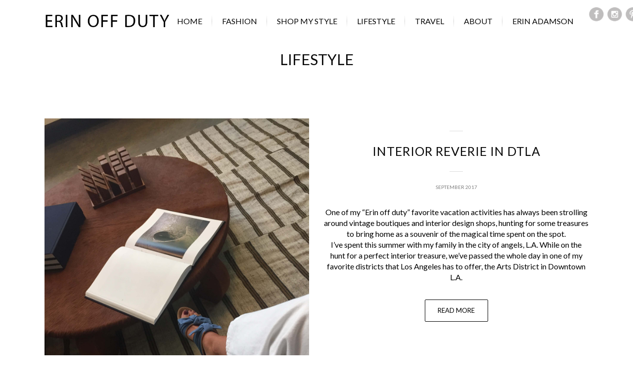

--- FILE ---
content_type: text/html; charset=UTF-8
request_url: https://erinoffduty.com/lifestyle/
body_size: 9454
content:
	
<!DOCTYPE html>
<html lang="en-US" prefix="og: http://ogp.me/ns#">
<head>
    <script type="text/javascript" async="true" src="//assets.rewardstyle.com/scriptmanager/rs-script-manager.js"></script>
    <script>
        window.nastygoat = {
            aid:"4CgQbTuVYNPlJJajWCY-TfNVgKrN45r49X9ybYalHaLLY0HTVoguA7xQrhXcze9udA==",
            pid:"vuGed4c_S95ggitohyWMTfHKGV5fp50j6rFJfZNzBNxh"
        };
    </script>
	<meta charset="UTF-8" />
		<meta name=viewport content="width=device-width,initial-scale=1,user-scalable=no">
		<title>LIFESTYLE - ERIN OFF DUTY</title>

    
            
            
	<link rel="profile" href="https://gmpg.org/xfn/11" />
	<link rel="pingback" href="https://erinoffduty.com/xmlrpc.php" />
	<link rel="shortcut icon" type="image/x-icon" href="https://demo.select-themes.com/nouveau/wp-content/themes/nouveau/img/favicon.ico">
	<link rel="apple-touch-icon" href="https://demo.select-themes.com/nouveau/wp-content/themes/nouveau/img/favicon.ico" />
	<!--[if gte IE 9]>
		<style type="text/css">
			.gradient {
				 filter: none;
			}
		</style>
	<![endif]-->

	<link href='https://fonts.googleapis.com/css?family=Raleway:300,400,500|Lato:200,300,400,600,700,800|Lato:200,300,400,600,700,800&subset=latin,latin-ext' rel='stylesheet' type='text/css'>

<!-- This site is optimized with the Yoast SEO plugin v5.4 - https://yoast.com/wordpress/plugins/seo/ -->
<link rel="canonical" href="https://erinoffduty.com/lifestyle/" />
<meta property="og:locale" content="en_US" />
<meta property="og:type" content="article" />
<meta property="og:title" content="LIFESTYLE - ERIN OFF DUTY" />
<meta property="og:url" content="https://erinoffduty.com/lifestyle/" />
<meta property="og:site_name" content="ERIN OFF DUTY" />
<meta name="twitter:card" content="summary" />
<meta name="twitter:title" content="LIFESTYLE - ERIN OFF DUTY" />
<script type='application/ld+json'>{"@context":"http:\/\/schema.org","@type":"WebSite","@id":"#website","url":"https:\/\/erinoffduty.com\/","name":"ERIN OFF DUTY","potentialAction":{"@type":"SearchAction","target":"https:\/\/erinoffduty.com\/?s={search_term_string}","query-input":"required name=search_term_string"}}</script>
<!-- / Yoast SEO plugin. -->

<link rel='dns-prefetch' href='//maps.googleapis.com' />
<link rel='dns-prefetch' href='//fonts.googleapis.com' />
<link rel='dns-prefetch' href='//s.w.org' />
<link rel="alternate" type="application/rss+xml" title="ERIN OFF DUTY &raquo; Feed" href="https://erinoffduty.com/feed/" />
<link rel="alternate" type="application/rss+xml" title="ERIN OFF DUTY &raquo; Comments Feed" href="https://erinoffduty.com/comments/feed/" />
		<script type="text/javascript">
			window._wpemojiSettings = {"baseUrl":"https:\/\/s.w.org\/images\/core\/emoji\/2.4\/72x72\/","ext":".png","svgUrl":"https:\/\/s.w.org\/images\/core\/emoji\/2.4\/svg\/","svgExt":".svg","source":{"concatemoji":"https:\/\/erinoffduty.com\/wp-includes\/js\/wp-emoji-release.min.js?ver=4.9.3"}};
			!function(a,b,c){function d(a,b){var c=String.fromCharCode;l.clearRect(0,0,k.width,k.height),l.fillText(c.apply(this,a),0,0);var d=k.toDataURL();l.clearRect(0,0,k.width,k.height),l.fillText(c.apply(this,b),0,0);var e=k.toDataURL();return d===e}function e(a){var b;if(!l||!l.fillText)return!1;switch(l.textBaseline="top",l.font="600 32px Arial",a){case"flag":return!(b=d([55356,56826,55356,56819],[55356,56826,8203,55356,56819]))&&(b=d([55356,57332,56128,56423,56128,56418,56128,56421,56128,56430,56128,56423,56128,56447],[55356,57332,8203,56128,56423,8203,56128,56418,8203,56128,56421,8203,56128,56430,8203,56128,56423,8203,56128,56447]),!b);case"emoji":return b=d([55357,56692,8205,9792,65039],[55357,56692,8203,9792,65039]),!b}return!1}function f(a){var c=b.createElement("script");c.src=a,c.defer=c.type="text/javascript",b.getElementsByTagName("head")[0].appendChild(c)}var g,h,i,j,k=b.createElement("canvas"),l=k.getContext&&k.getContext("2d");for(j=Array("flag","emoji"),c.supports={everything:!0,everythingExceptFlag:!0},i=0;i<j.length;i++)c.supports[j[i]]=e(j[i]),c.supports.everything=c.supports.everything&&c.supports[j[i]],"flag"!==j[i]&&(c.supports.everythingExceptFlag=c.supports.everythingExceptFlag&&c.supports[j[i]]);c.supports.everythingExceptFlag=c.supports.everythingExceptFlag&&!c.supports.flag,c.DOMReady=!1,c.readyCallback=function(){c.DOMReady=!0},c.supports.everything||(h=function(){c.readyCallback()},b.addEventListener?(b.addEventListener("DOMContentLoaded",h,!1),a.addEventListener("load",h,!1)):(a.attachEvent("onload",h),b.attachEvent("onreadystatechange",function(){"complete"===b.readyState&&c.readyCallback()})),g=c.source||{},g.concatemoji?f(g.concatemoji):g.wpemoji&&g.twemoji&&(f(g.twemoji),f(g.wpemoji)))}(window,document,window._wpemojiSettings);
		</script>
		<style type="text/css">
img.wp-smiley,
img.emoji {
	display: inline !important;
	border: none !important;
	box-shadow: none !important;
	height: 1em !important;
	width: 1em !important;
	margin: 0 .07em !important;
	vertical-align: -0.1em !important;
	background: none !important;
	padding: 0 !important;
}
</style>
<link rel='stylesheet' id='layerslider-css'  href='https://erinoffduty.com/wp-content/plugins/LayerSlider/static/layerslider/css/layerslider.css?ver=6.1.0' type='text/css' media='all' />
<link rel='stylesheet' id='ls-google-fonts-css'  href='https://fonts.googleapis.com/css?family=Lato:100,300,regular,700,900%7COpen+Sans:300%7CIndie+Flower:regular%7COswald:300,regular,700&#038;subset=latin%2Clatin-ext' type='text/css' media='all' />
<link rel='stylesheet' id='SFSImainCss-css'  href='https://erinoffduty.com/wp-content/plugins/ultimate-social-media-icons/css/sfsi-style.css?ver=4.9.3' type='text/css' media='all' />
<link rel='stylesheet' id='default_style-css'  href='https://erinoffduty.com/wp-content/themes/nouveau/style.css?ver=4.9.3' type='text/css' media='all' />
<link rel='stylesheet' id='qode-font-awesome-css'  href='https://erinoffduty.com/wp-content/themes/nouveau/css/font-awesome/css/font-awesome.min.css?ver=4.9.3' type='text/css' media='all' />
<link rel='stylesheet' id='stylesheet-css'  href='https://erinoffduty.com/wp-content/themes/nouveau/css/stylesheet.min.css?ver=4.9.3' type='text/css' media='all' />
<link rel='stylesheet' id='mac_stylesheet-css'  href='https://erinoffduty.com/wp-content/themes/nouveau/css/mac_stylesheet.css?ver=4.9.3' type='text/css' media='all' />
<link rel='stylesheet' id='webkit-css'  href='https://erinoffduty.com/wp-content/themes/nouveau/css/webkit_stylesheet.css?ver=4.9.3' type='text/css' media='all' />
<link rel='stylesheet' id='style_dynamic-css'  href='https://erinoffduty.com/wp-content/themes/nouveau/css/style_dynamic.php?ver=4.9.3' type='text/css' media='all' />
<link rel='stylesheet' id='responsive-css'  href='https://erinoffduty.com/wp-content/themes/nouveau/css/responsive.min.css?ver=4.9.3' type='text/css' media='all' />
<link rel='stylesheet' id='js_composer_front-css'  href='https://erinoffduty.com/wp-content/plugins/js_composer/assets/css/js_composer.min.css?ver=5.0.1' type='text/css' media='all' />
<link rel='stylesheet' id='custom_css-css'  href='https://erinoffduty.com/wp-content/themes/nouveau/css/custom_css.php?ver=4.9.3' type='text/css' media='all' />
<script type='text/javascript' src='https://erinoffduty.com/wp-content/plugins/LayerSlider/static/layerslider/js/greensock.js?ver=1.19.0'></script>
<script type='text/javascript' src='https://erinoffduty.com/wp-includes/js/jquery/jquery.js?ver=1.12.4'></script>
<script type='text/javascript' src='https://erinoffduty.com/wp-includes/js/jquery/jquery-migrate.min.js?ver=1.4.1'></script>
<script type='text/javascript'>
/* <![CDATA[ */
var LS_Meta = {"v":"6.1.0"};
/* ]]> */
</script>
<script type='text/javascript' src='https://erinoffduty.com/wp-content/plugins/LayerSlider/static/layerslider/js/layerslider.kreaturamedia.jquery.js?ver=6.1.0'></script>
<script type='text/javascript' src='https://erinoffduty.com/wp-content/plugins/LayerSlider/static/layerslider/js/layerslider.transitions.js?ver=6.1.0'></script>
<meta name="generator" content="Powered by LayerSlider 6.1.0 - Multi-Purpose, Responsive, Parallax, Mobile-Friendly Slider Plugin for WordPress." />
<!-- LayerSlider updates and docs at: https://layerslider.kreaturamedia.com -->
<link rel='https://api.w.org/' href='https://erinoffduty.com/wp-json/' />
<link rel="EditURI" type="application/rsd+xml" title="RSD" href="https://erinoffduty.com/xmlrpc.php?rsd" />
<link rel="wlwmanifest" type="application/wlwmanifest+xml" href="https://erinoffduty.com/wp-includes/wlwmanifest.xml" /> 
<meta name="generator" content="WordPress 4.9.3" />
<link rel='shortlink' href='https://erinoffduty.com/?p=16947' />
<link rel="alternate" type="application/json+oembed" href="https://erinoffduty.com/wp-json/oembed/1.0/embed?url=https%3A%2F%2Ferinoffduty.com%2Flifestyle%2F" />
<link rel="alternate" type="text/xml+oembed" href="https://erinoffduty.com/wp-json/oembed/1.0/embed?url=https%3A%2F%2Ferinoffduty.com%2Flifestyle%2F&#038;format=xml" />
<script type="text/javascript" async defer data-pin-color="white" data-pin-height="28" data-pin-hover="true" src="https://erinoffduty.com/wp-content/plugins/pinterest-pin-it-button-on-image-hover-and-post/js/pinit.js"></script><meta name="[base64]" content="rKBBHEAWaT7NWtmPHk5Z"/>    	<script>
			jQuery(document).ready(function(e) {
                jQuery("body").addClass("sfsi_1.78")
            });
			function sfsi_processfurther(ref) {
				var feed_id = '[base64]';
				var feedtype = 8;
				var email = jQuery(ref).find('input[name="data[Widget][email]"]').val();
				var filter = /^([a-zA-Z0-9_\.\-])+\@(([a-zA-Z0-9\-])+\.)+([a-zA-Z0-9]{2,4})+$/;
				if ((email != "Enter your email") && (filter.test(email))) {
					if (feedtype == "8") {
						var url ="https://www.specificfeeds.com/widgets/subscribeWidget/"+feed_id+"/"+feedtype;
						window.open(url, "popupwindow", "scrollbars=yes,width=1080,height=760");
						return true;
					}
				} else {
					alert("Please enter email address");
					jQuery(ref).find('input[name="data[Widget][email]"]').focus();
					return false;
				}
			}
		</script>
        <style type="text/css" aria-selected="true">
			.sfsi_subscribe_Popinner
			{
								width: 100% !important;
				height: auto !important;
												border: 1px solid #b5b5b5 !important;
								padding: 18px 0px !important;
				background-color: #ffffff !important;
			}
			.sfsi_subscribe_Popinner form
			{
				margin: 0 20px !important;
			}
			.sfsi_subscribe_Popinner h5
			{
				font-family: Helvetica,Arial,sans-serif !important;
								font-weight: bold !important;
								color: #000000 !important;
				font-size: 16px !important;
				text-align: center !important;
				margin: 0 0 10px !important;
    			padding: 0 !important;
			}
			.sfsi_subscription_form_field {
				margin: 5px 0 !important;
				width: 100% !important;
				display: inline-flex;
				display: -webkit-inline-flex;
			}
			.sfsi_subscription_form_field input {
				width: 100% !important;
				padding: 10px 0px !important;
			}
			.sfsi_subscribe_Popinner input[type=email]
			{
				font-family: Helvetica,Arial,sans-serif !important;
								font-style: normal !important;
								color:  !important;
				font-size: 14px !important;
				text-align: center !important;
			}
			.sfsi_subscribe_Popinner input[type=email]::-webkit-input-placeholder {
			   	font-family: Helvetica,Arial,sans-serif !important;
								font-style: normal !important;
								color:  !important;
				font-size: 14px !important;
				text-align: center !important;
			}
			.sfsi_subscribe_Popinner input[type=email]:-moz-placeholder { /* Firefox 18- */
			    font-family: Helvetica,Arial,sans-serif !important;
								font-style: normal !important;
								color:  !important;
				font-size: 14px !important;
				text-align: center !important;
			}
			.sfsi_subscribe_Popinner input[type=email]::-moz-placeholder {  /* Firefox 19+ */
			    font-family: Helvetica,Arial,sans-serif !important;
								font-style: normal !important;
								color:  !important;
				font-size: 14px !important;
				text-align: center !important;
			}
			.sfsi_subscribe_Popinner input[type=email]:-ms-input-placeholder {  
			  	font-family: Helvetica,Arial,sans-serif !important;
								font-style: normal !important;
								color:  !important;
				font-size: 14px !important;
				text-align: center !important;
			}
			.sfsi_subscribe_Popinner input[type=submit]
			{
				font-family: Helvetica,Arial,sans-serif !important;
								font-weight: bold !important;
								color: #000000 !important;
				font-size: 16px !important;
				text-align: center !important;
				background-color: #dedede !important;
			}
		</style>
	<meta name="generator" content="Powered by Visual Composer - drag and drop page builder for WordPress."/>
<!--[if lte IE 9]><link rel="stylesheet" type="text/css" href="https://erinoffduty.com/wp-content/plugins/js_composer/assets/css/vc_lte_ie9.min.css" media="screen"><![endif]--><!-- BEGIN GADWP v5.1.1.3 Universal Analytics - https://deconf.com/google-analytics-dashboard-wordpress/ -->
<script>
(function(i,s,o,g,r,a,m){i['GoogleAnalyticsObject']=r;i[r]=i[r]||function(){
	(i[r].q=i[r].q||[]).push(arguments)},i[r].l=1*new Date();a=s.createElement(o),
	m=s.getElementsByTagName(o)[0];a.async=1;a.src=g;m.parentNode.insertBefore(a,m)
})(window,document,'script','https://www.google-analytics.com/analytics.js','ga');
  ga('create', 'UA-109310723-1', 'auto');
  ga('send', 'pageview');
</script>
<!-- END GADWP Universal Analytics -->
		<style type="text/css" id="wp-custom-css">
			/*
Vous pouvez ajouter du CSS personnalisé ici.

Cliquez sur l’icône d’aide ci-dessus pour en savoir plus.
*/

.qbutton.center {
	width: 76px;
	display: block;
	margin: 0 auto;
}

.title h1 {
    word-break: normal;
}

#commentform textarea {
	border: 1px solid #000;
}

#commentform input {
	border: 1px solid #000 !important;
}		</style>
	<noscript><style type="text/css"> .wpb_animate_when_almost_visible { opacity: 1; }</style></noscript>

</head>

<body class="page-template-default page page-id-16947  wpb-js-composer js-comp-ver-5.0.1 vc_responsive">

                <div class="ajax_loader"><div class="ajax_loader_1"><div class="spinner"><div class="bounce1"></div><div class="bounce2"></div><div class="bounce3"></div></div></div></div>
    
			<div class="wrapper">
	<div class="wrapper_inner">
	<!-- Google Analytics start -->
		<!-- Google Analytics end -->
	
<header class="page_header   fixed   ">
	<div class="header_inner clearfix">
	
		<div class="header_top_bottom_holder">
		<div class="header_bottom clearfix" style='' >
						<div class="container">
					<div class="container_inner clearfix">
								<div class="header_inner_left">
						<div class="mobile_menu_button"><span><i class="fa fa-bars"></i></span></div>
						<div class="logo_wrapper">
														<div class="q_logo"><a href="https://erinoffduty.com/"><img class="normal" src="https://erinoffduty.com/wp-content/uploads/2017/11/logo_noir-1.png" alt="Logo"/><img class="light" src="https://erinoffduty.com/wp-content/uploads/2017/11/logo_blanc.png" alt="Logo"/><img class="dark" src="https://erinoffduty.com/wp-content/uploads/2017/05/logo_blanc.png" alt="Logo"/><img class="sticky" src="https://erinoffduty.com/wp-content/uploads/2017/05/logo_noir.png" alt="Logo"/></a></div>
							
						</div>
                        					</div>
																		<div class="header_inner_right">
                                <div class="side_menu_button_wrapper right">
                                    <div class="side_menu_button">
                                                                                <div class="header-widget sfsi header-bottom-right-widget">            <div class="sfsi_widget" data-position="widget">   
				<div id='sfsi_wDiv'></div>
                    <div class="norm_row sfsi_wDiv"  style="width:185px;text-align:left;position:absolute;"><div style='width:30px; height:30px;margin-left:7px;margin-bottom:5px;' class='sfsi_wicons shuffeldiv '><div class='inerCnt'><a class=' sficn' effect='' target='_blank'  href='https://www.facebook.com/erinoffduty/' id='sfsiid_facebook' alt='FACEBOOK' style='opacity:1' ><img alt='FACEBOOK' title='FACEBOOK' src='https://erinoffduty.com/wp-content/uploads/2017/09//custom_iconfacebook_skin.png' width='30' height='30' style='' class='sfcm sfsi_wicon' effect=''   /></a><div class="sfsi_tool_tip_2 fb_tool_bdr sfsiTlleft" style="width:62px ;opacity:0;z-index:-1;margin-left:-48.5px;" id="sfsiid_facebook"><span class="bot_arow bot_fb_arow"></span><div class="sfsi_inside"><div  class='icon1'><a href='https://www.facebook.com/erinoffduty/' target='_blank'><img alt='FACEBOOK' title='FACEBOOK' src='https://erinoffduty.com/wp-content/plugins/ultimate-social-media-icons/images/visit_icons/facebook.png'  /></a></div><div  class='icon2'><div class="fb-like" data-href="https://erinoffduty.com/lifestyle/" data-layout="button" data-action="like" data-show-faces="false" data-share="true"></div></div><div  class='icon3'><div class="fb-share-button" data-href="https://erinoffduty.com/lifestyle/" data-layout="button"></div></div></div></div></div></div><div style='width:30px; height:30px;margin-left:7px;margin-bottom:5px;' class='sfsi_wicons shuffeldiv '><div class='inerCnt'><a class=' sficn' effect='' target='_blank'  href='https://www.instagram.com/erinoffduty/?hl=en' id='sfsiid_instagram' alt='INSTAGRAM' style='opacity:1' ><img alt='INSTAGRAM' title='INSTAGRAM' src='https://erinoffduty.com/wp-content/uploads/2017/09//custom_iconinstagram_skin.png' width='30' height='30' style='' class='sfcm sfsi_wicon' effect=''   /></a></div></div><div style='width:30px; height:30px;margin-left:7px;margin-bottom:5px;' class='sfsi_wicons shuffeldiv '><div class='inerCnt'><a class=' sficn' effect='' target='_blank'  href='' id='sfsiid_pinterest' alt='PINTEREST' style='opacity:1' ><img alt='PINTEREST' title='PINTEREST' src='https://erinoffduty.com/wp-content/uploads/2017/09//custom_iconpintrest_skin.png' width='30' height='30' style='' class='sfcm sfsi_wicon' effect=''   /></a><div class="sfsi_tool_tip_2 printst_tool_bdr sfsiTlleft" style="width:73px ;opacity:0;z-index:-1;margin-left:-54px;" id="sfsiid_pinterest"><span class="bot_arow bot_pintst_arow"></span><div class="sfsi_inside"><div  class='icon2'><a data-pin-do="buttonPin" data-pin-save="true" href="https://www.pinterest.com/pin/create/button/?url=&media=&description="></a></div></div></div></div></div><div style='width:30px; height:30px;margin-left:7px;margin-bottom:5px;' class='sfsi_wicons shuffeldiv '><div class='inerCnt'><a class=' sficn' effect='' target='_blank'  href='http://www.specificfeeds.com/widgets/emailSubscribeEncFeed/[base64]/OA==/' id='sfsiid_email' alt='EMAIL' style='opacity:1' ><img alt='EMAIL' title='EMAIL' src='https://erinoffduty.com/wp-content/uploads/2017/09//custom_iconemail_skin.png' width='30' height='30' style='' class='sfcm sfsi_wicon' effect=''   /></a></div></div></div ><div id="sfsi_holder" class="sfsi_holders" style="position: relative; float: left;width:100%;z-index:-1;"></div ><script>jQuery(".sfsi_widget").each(function( index ) {
					if(jQuery(this).attr("data-position") == "widget")
					{
						var wdgt_hght = jQuery(this).children(".norm_row.sfsi_wDiv").height();
						var title_hght = jQuery(this).parent(".widget.sfsi").children(".widget-title").height();
						var totl_hght = parseInt( title_hght ) + parseInt( wdgt_hght );
						jQuery(this).parent(".widget.sfsi").css("min-height", totl_hght+"px");
					}
				});var s = jQuery(".sfsi_widget");
					var pos = s.position();            
					jQuery(window).scroll(function(){      
					sfsi_stick_widget("0");
		 }); </script>	      		<div style="clear: both;"></div>
            </div>
            </div>                                                                                                                                                            </div>
                                </div>
							</div>
												<nav class="main_menu drop_down right dropdown_animation">
						<ul id="menu-top_menu" class=""><li id="nav-menu-item-17010" class="menu-item menu-item-type-post_type menu-item-object-page menu-item-home  narrow"><a href="https://erinoffduty.com/" class=""><i class="menu_icon fa blank"></i><span>HOME</span><span class="line"></span></a></li>
<li id="nav-menu-item-17041" class="menu-item menu-item-type-post_type menu-item-object-page  narrow"><a href="https://erinoffduty.com/fashion/" class=""><i class="menu_icon fa blank"></i><span>FASHION</span><span class="line"></span></a></li>
<li id="nav-menu-item-17570" class="menu-item menu-item-type-post_type menu-item-object-page menu-item-has-children anchor-item  has_sub narrow"><a href="https://erinoffduty.com/shop-my-style-2/##" class=" no_link" style="cursor: default;" onclick="JavaScript: return false;"><i class="menu_icon fa blank"></i><span>SHOP MY STYLE</span><span class="line"></span></a>
<div class="second bellow_header"><div class="inner"><div class="inner_arrow"></div><ul>
	<li id="nav-menu-item-17602" class="menu-item menu-item-type-post_type menu-item-object-page "><a href="https://erinoffduty.com/shopmyinstagram/" class=""><i class="menu_icon fa blank"></i><span>SHOP MY INSTAGRAM</span><span class="line"></span></a></li>
	<li id="nav-menu-item-17572" class="menu-item menu-item-type-post_type menu-item-object-page "><a href="https://erinoffduty.com/shop-my-style/" class=""><i class="menu_icon fa blank"></i><span>CURRENTLY OBSESSED</span><span class="line"></span></a></li>
</ul></div></div>
</li>
<li id="nav-menu-item-16954" class="menu-item menu-item-type-post_type menu-item-object-page current-menu-item page_item page-item-16947 current_page_item anchor-item active narrow"><a href="https://erinoffduty.com/lifestyle/##" class=" current "><i class="menu_icon fa blank"></i><span>LIFESTYLE</span><span class="line"></span></a></li>
<li id="nav-menu-item-17056" class="menu-item menu-item-type-post_type menu-item-object-page  narrow"><a href="https://erinoffduty.com/travel/" class=""><i class="menu_icon fa blank"></i><span>TRAVEL</span><span class="line"></span></a></li>
<li id="nav-menu-item-16957" class="menu-item menu-item-type-post_type menu-item-object-page anchor-item  narrow"><a href="https://erinoffduty.com/about/##" class=""><i class="menu_icon fa blank"></i><span>ABOUT</span><span class="line"></span></a></li>
<li id="nav-menu-item-17844" class="menu-item menu-item-type-custom menu-item-object-custom  narrow"><a href="https://erinadamson.com" class=""><i class="menu_icon fa blank"></i><span>ERIN ADAMSON</span><span class="line"></span></a></li>
</ul>						</nav>
																
								</div>
				</div>
				</div>
				<nav class="mobile_menu">
						<ul id="menu-top_menu-1" class=""><li id="mobile-menu-item-17010" class="menu-item menu-item-type-post_type menu-item-object-page menu-item-home "><a href="https://erinoffduty.com/" class=""><span>HOME</span></a><span class="mobile_arrow"><i class="fa fa-angle-right"></i><i class="fa fa-angle-down"></i></span></li>
<li id="mobile-menu-item-17041" class="menu-item menu-item-type-post_type menu-item-object-page "><a href="https://erinoffduty.com/fashion/" class=""><span>FASHION</span></a><span class="mobile_arrow"><i class="fa fa-angle-right"></i><i class="fa fa-angle-down"></i></span></li>
<li id="mobile-menu-item-17570" class="menu-item menu-item-type-post_type menu-item-object-page menu-item-has-children  has_sub"><h6><span>SHOP MY STYLE</span></h6><span class="mobile_arrow"><i class="fa fa-angle-right"></i><i class="fa fa-angle-down"></i></span>
<ul class="sub_menu">
	<li id="mobile-menu-item-17602" class="menu-item menu-item-type-post_type menu-item-object-page "><a href="https://erinoffduty.com/shopmyinstagram/" class=""><span>SHOP MY INSTAGRAM</span></a><span class="mobile_arrow"><i class="fa fa-angle-right"></i><i class="fa fa-angle-down"></i></span></li>
	<li id="mobile-menu-item-17572" class="menu-item menu-item-type-post_type menu-item-object-page "><a href="https://erinoffduty.com/shop-my-style/" class=""><span>CURRENTLY OBSESSED</span></a><span class="mobile_arrow"><i class="fa fa-angle-right"></i><i class="fa fa-angle-down"></i></span></li>
</ul>
</li>
<li id="mobile-menu-item-16954" class="menu-item menu-item-type-post_type menu-item-object-page current-menu-item page_item page-item-16947 current_page_item active"><a href="https://erinoffduty.com/lifestyle/##" class=" current "><span>LIFESTYLE</span></a><span class="mobile_arrow"><i class="fa fa-angle-right"></i><i class="fa fa-angle-down"></i></span></li>
<li id="mobile-menu-item-17056" class="menu-item menu-item-type-post_type menu-item-object-page "><a href="https://erinoffduty.com/travel/" class=""><span>TRAVEL</span></a><span class="mobile_arrow"><i class="fa fa-angle-right"></i><i class="fa fa-angle-down"></i></span></li>
<li id="mobile-menu-item-16957" class="menu-item menu-item-type-post_type menu-item-object-page "><a href="https://erinoffduty.com/about/##" class=""><span>ABOUT</span></a><span class="mobile_arrow"><i class="fa fa-angle-right"></i><i class="fa fa-angle-down"></i></span></li>
<li id="mobile-menu-item-17844" class="menu-item menu-item-type-custom menu-item-object-custom "><a href="https://erinadamson.com" class=""><span>ERIN ADAMSON</span></a><span class="mobile_arrow"><i class="fa fa-angle-right"></i><i class="fa fa-angle-down"></i></span></li>
</ul>					</nav>
	</div>
	</div>
</header>
		<a id='back_to_top' href='#'>
			<span class="fa-stack">
				<i class="fa fa-angle-up " style=""></i>
			</span>
		</a>
	        	<div class="content ">
        <div class="content_inner  " style="">						<div class="title_outer title_without_animation" data-height="240">
		<div class="title title_size_medium position_center " style="height:240px;">
			<div class="image not_responsive"></div>
										<div class="title_holder" style="padding-top:0px;height:240px;">
					<div class="container">

                                                    <span class="subtitle" style='top:0px'>
                                <span class="subtitle_inner" style="height:240px;">                            </span></span>
                        
						<div class="container_inner clearfix">
								<div class="title_subtitle_holder" >
																												
										
                                        <h1 style=" "><span>LIFESTYLE</span></h1>

                                        
                                        										
																																								
																				
																	</div>
						</div>
					</div>
				</div>
					</div>
	</div>
				<div class="container">
			<div class="container_inner clearfix">
																<div     class="vc_row wpb_row section " style=' text-align:left;'><div class=" full_section_inner clearfix"><div class="wpb_column vc_column_container vc_col-sm-6"><div class="vc_column-inner "><div class="wpb_wrapper">
	<div class="wpb_single_image wpb_content_element vc_align_left">
		<div class="wpb_wrapper">
			
			<div class="vc_single_image-wrapper   vc_box_border_grey"><img width="2448" height="3264" src="https://erinoffduty.com/wp-content/uploads/2017/10/erin-off-duty_interior-reverie-in-DTLA_Hammer-and-spear_3.jpg" class="vc_single_image-img attachment-full" alt="Interior reverie | Hammer and Spear DTLA" srcset="https://erinoffduty.com/wp-content/uploads/2017/10/erin-off-duty_interior-reverie-in-DTLA_Hammer-and-spear_3.jpg 2448w, https://erinoffduty.com/wp-content/uploads/2017/10/erin-off-duty_interior-reverie-in-DTLA_Hammer-and-spear_3-225x300.jpg 225w, https://erinoffduty.com/wp-content/uploads/2017/10/erin-off-duty_interior-reverie-in-DTLA_Hammer-and-spear_3-768x1024.jpg 768w" sizes="(max-width: 2448px) 100vw, 2448px" /></div>
		</div>
	</div>
</div></div></div><div class="wpb_column vc_column_container vc_col-sm-6"><div class="vc_column-inner "><div class="wpb_wrapper"><div class="separator  normal center  " style="width:5%;"></div>

	<div class="wpb_text_column wpb_content_element ">
		<div class="wpb_wrapper">
			<h3 style="text-align: center;">INTERIOR REVERIE IN DTLA</h3>

		</div> 
	</div> <div class="separator  normal center  " style="width:5%;"></div>

	<div class="wpb_text_column wpb_content_element ">
		<div class="wpb_wrapper">
			<h6 style="text-align: center;"><span style="color: #808080;">SEPTEMBER 2017</span></h6>

		</div> 
	</div> <div class="vc_empty_space"  style="height: 16px" ><span class="vc_empty_space_inner"></span></div>

	<div class="wpb_text_column wpb_content_element ">
		<div class="wpb_wrapper">
			<blockquote class="">
<div class="" style="text-align: center;">
<p><span style="color: #000000;">One of my “Erin off duty” favorite vacation activities has always been strolling around vintage boutiques and interior design shops, hunting for some treasures to bring home as a souvenir of the magical time spent on the spot.</span></p>
<p><span style="color: #000000;">I’ve spent this summer with my family in the city of angels, L.A. While on the hunt for a perfect interior treasure, we’ve passed the whole day in one of my favorite districts that Los Angeles has to offer, the Arts District in Downtown L.A.</span></div>
</blockquote>

		</div> 
	</div> <div class="vc_empty_space"  style="height: 16px" ><span class="vc_empty_space_inner"></span></div>
<a href="https://erinoffduty.com/hammer-spear-interior-design-antique-shop-in-dtla-review/" target="_self" class="qbutton normal_button small center" style="color: #000000; border: 1px solid #000000; background-color: #ffffff;"><span>READ MORE</span></a></div></div></div></div></div><div     class="vc_row wpb_row section " style=' text-align:left;'><div class=" full_section_inner clearfix"><div class="wpb_column vc_column_container vc_col-sm-12"><div class="vc_column-inner "><div class="wpb_wrapper"><div class="vc_empty_space"  style="height: 32px" ><span class="vc_empty_space_inner"></span></div>
</div></div></div></div></div><div     class="vc_row wpb_row section " style=' text-align:left;'><div class=" full_section_inner clearfix"><div class="wpb_column vc_column_container vc_col-sm-12"><div class="vc_column-inner "><div class="wpb_wrapper"><div class="vc_empty_space"  style="height: 32px" ><span class="vc_empty_space_inner"></span></div>
</div></div></div></div></div>
														 
																				
		</div>
	</div>
					<div class="content_bottom" >
					</div>
				
	</div>
</div>
	<footer class="uncover">
		<div class="footer_inner clearfix">
						<div class="footer_bottom_holder">
			<div class="footer_bottom">
							<div class="textwidget"><p><img src="https://erinoffduty.com/wp-content/uploads/2017/05/logo_blanc_50.jpg" alt="footer_logo" /></p>
<p>ERIN OFF DUTY is a fashion and lifestyle blog, curated by Géraldine Boublil, a happy mom of two, true Parisienne, and a world traveller. She is an artistic director of ERIN ADAMSON, the luxury shoe brand.</p>
<p>&nbsp;</p>
<p>ERIN OFF DUTY was born from her inner need to share her stories and inspirations fueled with her passion for fashion, travel, photography, writing, and design.</p>
<p>&nbsp;</p>
<p><a href="/cdn-cgi/l/email-protection" class="__cf_email__" data-cfemail="8cefe3e2f8edeff8cce9fee5e2e3eaeae8f9f8f5a2efe3e1">[email&#160;protected]</a></p>
<p>&nbsp;</p>
<p>© Copyright ERIN ADAMSON</p>
<p>&nbsp;</p>
</div>
					</div>
		</div>
				</div>
	</footer>
</div>
</div>
        <!--facebook like and share js -->
        <div id="fb-root"></div>
		<script data-cfasync="false" src="/cdn-cgi/scripts/5c5dd728/cloudflare-static/email-decode.min.js"></script><script>(function(d, s, id) {
			var js, fjs = d.getElementsByTagName(s)[0];
		  	if (d.getElementById(id)) return;
		  	js = d.createElement(s); js.id = id;
		  	js.src = "//connect.facebook.net/en_US/sdk.js#xfbml=1&version=v2.5";
		  	fjs.parentNode.insertBefore(js, fjs);
		}(document, 'script', 'facebook-jssdk'));</script>
		<!--<div id="fb-root"></div>
        <script>
        (function(d, s, id) {
          var js, fjs = d.getElementsByTagName(s)[0];
          if (d.getElementById(id)) return;
          js = d.createElement(s); js.id = id;
          js.src = "//connect.facebook.net/en_US/sdk.js#xfbml=1&appId=1425108201100352&version=v2.0";
          fjs.parentNode.insertBefore(js, fjs);
        }(document, 'script', 'facebook-jssdk'));</script>-->
 			<!--pinit js -->
		<script type="text/javascript" src="//assets.pinterest.com/js/pinit.js"></script>
			<!-- twitter JS End -->
		<script>!function(d,s,id){var js,fjs=d.getElementsByTagName(s)[0];if(!d.getElementById(id)){js=d.createElement(s);js.id=id;js.src="https://platform.twitter.com/widgets.js";fjs.parentNode.insertBefore(js,fjs);}}(document,"script","twitter-wjs");</script>	
	<div class="sfsi_footerLnk" style="margin: 0 auto;z-index:1000; absolute; text-align: center;"><a href="https://www.ultimatelysocial.com/?utm_source=usmi_settings_page&utm_campaign=credit_link_to_homepage&utm_medium=banner" target="_new">Social media & sharing icons</a> powered by UltimatelySocial</div>     <script>
	    jQuery( document ).scroll(function( $ )
		{
	    	var y = jQuery(this).scrollTop();
	      	if (/Android|webOS|iPhone|iPad|iPod|BlackBerry|IEMobile|Opera Mini/i.test(navigator.userAgent))
			{	 
			   if(jQuery(window).scrollTop() + jQuery(window).height() >= jQuery(document).height()-100)
			   {
				  jQuery('.sfsi_outr_div').css({'z-index':'9996',opacity:1,top:jQuery(window).scrollTop()+"px",position:"absolute"});
				  jQuery('.sfsi_outr_div').fadeIn(200);
				  jQuery('.sfsi_FrntInner_chg').fadeIn(200);
			   }
			   else{
				   jQuery('.sfsi_outr_div').fadeOut();
				   jQuery('.sfsi_FrntInner_chg').fadeOut();
			   }
		  }
		  else
		  {
			   if(jQuery(window).scrollTop() + jQuery(window).height() >= jQuery(document).height()-3)
			   {
					jQuery('.sfsi_outr_div').css({'z-index':'9996',opacity:1,top:jQuery(window).scrollTop()+200+"px",position:"absolute"});
					jQuery('.sfsi_outr_div').fadeIn(200);
					jQuery('.sfsi_FrntInner_chg').fadeIn(200);
		  	   }
	 		   else
			   {
				 jQuery('.sfsi_outr_div').fadeOut();
				 jQuery('.sfsi_FrntInner_chg').fadeOut();
			   }
	 	  } 
		});
     </script>
     <script type='text/javascript' src='https://erinoffduty.com/wp-includes/js/jquery/ui/core.min.js?ver=1.11.4'></script>
<script type='text/javascript' src='https://erinoffduty.com/wp-content/plugins/ultimate-social-media-icons/js/shuffle/modernizr.custom.min.js?ver=4.9.3'></script>
<script type='text/javascript' src='https://erinoffduty.com/wp-content/plugins/ultimate-social-media-icons/js/shuffle/jquery.shuffle.min.js?ver=4.9.3'></script>
<script type='text/javascript' src='https://erinoffduty.com/wp-content/plugins/ultimate-social-media-icons/js/shuffle/random-shuffle-min.js?ver=4.9.3'></script>
<script type='text/javascript'>
/* <![CDATA[ */
var ajax_object = {"ajax_url":"https:\/\/erinoffduty.com\/wp-admin\/admin-ajax.php"};
var ajax_object = {"ajax_url":"https:\/\/erinoffduty.com\/wp-admin\/admin-ajax.php","plugin_url":"https:\/\/erinoffduty.com\/wp-content\/plugins\/ultimate-social-media-icons\/"};
/* ]]> */
</script>
<script type='text/javascript' src='https://erinoffduty.com/wp-content/plugins/ultimate-social-media-icons/js/custom.js?ver=4.9.3'></script>
<script type='text/javascript'>
/* <![CDATA[ */
var qodeLike = {"ajaxurl":"https:\/\/erinoffduty.com\/wp-admin\/admin-ajax.php"};
/* ]]> */
</script>
<script type='text/javascript' src='https://erinoffduty.com/wp-content/themes/nouveau/js/qode-like.js?ver=1.0'></script>
<script type='text/javascript' src='https://erinoffduty.com/wp-content/themes/nouveau/js/plugins.js?ver=4.9.3'></script>
<script type='text/javascript' src='https://erinoffduty.com/wp-content/themes/nouveau/js/jquery.carouFredSel-6.2.1.js?ver=4.9.3'></script>
<script type='text/javascript' src='https://erinoffduty.com/wp-content/themes/nouveau/js/jquery.mousewheel.min.js?ver=4.9.3'></script>
<script type='text/javascript' src='https://erinoffduty.com/wp-content/themes/nouveau/js/jquery.touchSwipe.min.js?ver=4.9.3'></script>
<script type='text/javascript' src='https://maps.googleapis.com/maps/api/js?key=AIzaSyCpH0FsX5Lz4tLmxfDlleNqQKThob2RsJQ&#038;ver=4.9.3'></script>
<script type='text/javascript' src='https://erinoffduty.com/wp-content/themes/nouveau/js/default_dynamic.php?ver=4.9.3'></script>
<script type='text/javascript' src='https://erinoffduty.com/wp-content/themes/nouveau/js/default.min.js?ver=4.9.3'></script>
<script type='text/javascript' src='https://erinoffduty.com/wp-content/themes/nouveau/js/custom_js.php?ver=4.9.3'></script>
<script type='text/javascript' src='https://erinoffduty.com/wp-includes/js/comment-reply.min.js?ver=4.9.3'></script>
<script type='text/javascript' src='https://erinoffduty.com/wp-content/plugins/js_composer/assets/js/dist/js_composer_front.min.js?ver=5.0.1'></script>
<script type='text/javascript' src='https://erinoffduty.com/wp-includes/js/wp-embed.min.js?ver=4.9.3'></script>
<script defer src="https://static.cloudflareinsights.com/beacon.min.js/vcd15cbe7772f49c399c6a5babf22c1241717689176015" integrity="sha512-ZpsOmlRQV6y907TI0dKBHq9Md29nnaEIPlkf84rnaERnq6zvWvPUqr2ft8M1aS28oN72PdrCzSjY4U6VaAw1EQ==" data-cf-beacon='{"version":"2024.11.0","token":"0573506027d4499790f7273b37035559","r":1,"server_timing":{"name":{"cfCacheStatus":true,"cfEdge":true,"cfExtPri":true,"cfL4":true,"cfOrigin":true,"cfSpeedBrain":true},"location_startswith":null}}' crossorigin="anonymous"></script>
</body>
</html>

--- FILE ---
content_type: text/css; charset=utf-8
request_url: https://erinoffduty.com/wp-content/themes/nouveau/css/style_dynamic.php?ver=4.9.3
body_size: 2163
content:
    /* Webkit */
    ::selection {
        background: #000000;
    }
    /* Gecko/Mozilla */
    ::-moz-selection {
        background: #000000;
    }

	a,
	p a,
	nav.main_menu > ul > li.active > a,
	nav.main_menu > ul > li:hover > a,
	.mobile_menu_button span:hover,
	nav.mobile_menu ul li:hover > a,
	nav.mobile_menu ul li.active > a,
	.side_menu_button > a:hover,
	.breadcrumb .current,
	.breadcrumb a:hover,
	.contact_form input[type='text'],
	.contact_form textarea,
	.blog_holder article .post_info > span a:hover,
	.blog_holder article.format-link .post_text .post_title h4 a,
	.blog_holder article.format-link .post_text .post_title h5 a,
	.blog_holder article.format-quote .post_text .quote_author,
	.blog_holder article.format-quote .post_text .qoute_mark i,
	.blog_holder article.format-link .post_text .link_mark i,
	.comment_holder .comment_number_inner span,
	.comment_holder .comment .text .reply_holder a,
	#respond textarea,
	#respond input[type='text'],
	.pagination ul li span,
	.pagination ul li a:hover,
	.qbutton.transparent_button,
	.q_dropcap,
	.q_font_awsome_icon i:hover,
	.q_icon_list i,
	.box_holder_icon .fa-stack i,
	.latest_post_holder .post_info > span a:hover,
	.q_process_holder .q_process_inner2 i,
	.q_process_holder .q_process_inner2 .q_text_in_process,
	.q_progress_bars_icons_inner.square .bar.active i,
	.q_progress_bars_icons_inner.circle .bar.active i,
	.q_progress_bars_icons_inner.normal .bar.active i,
	.q_progress_bars_icons_inner .bar.active i.fa-circle,
	.social_share_holder:hover .social_share_title,
	.q_tabs .tabs-nav li.active a,
	.q_tabs .tabs-nav li a:hover,
	.q_team .q_team_title_holder span,
	.testimonials_holder .testimonials h5,
	.q_list.number ul>li:before,
	blockquote .blockquote_mark i,
	input.wpcf7-form-control.wpcf7-submit[disabled]{
		color: #000000;
	}

    .popup_menu:hover:not(.opened) .line,
    .popup_menu:hover:not(.opened) .line:after,
    .popup_menu:hover:not(.opened) .line:before{
        background-color: #000000;
    }

	h1 a:hover,	h2 a:hover,	h3 a:hover,	h4 a:hover,	h5 a:hover,	h6 a:hover,
	aside .widget #lang_sel_list ul li a.lang_sel_sel,
	aside .widget #lang_sel_list ul li:hover > a,
	aside .widget #lang_sel > ul > li:hover > a,
	aside .widget #lang_sel_click > ul > li:hover > a,
	footer #lang_sel > ul > li:hover > a,
	footer #lang_sel_click > ul > li:hover > a,
	section.side_menu #lang_sel > ul > li:hover > a,
	section.side_menu #lang_sel_click > ul > li:hover > a,
	aside .widget a:hover,
	.projects_holder article .portfolio_description .portfolio_title:hover a,
	.projects_holder article .feature_holder_info .portfolio_title:hover a,
	.portfolio_slides .feature_holder_info .portfolio_title:hover a,
	.q_accordion_holder.accordion .ui-accordion-header:hover span.tab-title,
	.q_accordion_holder.accordion .ui-accordion-header.ui-state-active span.tab-title,
	.q_accordion_holder.accordion .ui-accordion-header:hover .icon-wrapper i,
	.q_accordion_holder.accordion .ui-accordion-header.ui-state-active .icon-wrapper i{
		color: #000000 !important;
	}

	@media only screen and (max-width: 1000px){
		.dark:not(.sticky):not(.scrolled) .shopping_cart_header .header_cart:hover,
	    .light:not(.sticky):not(.scrolled) .shopping_cart_header .header_cart:hover,
		.light:not(.sticky):not(.scrolled) .side_menu_button > a:hover,
		.dark:not(.sticky):not(.scrolled) .side_menu_button > a:hover{
			color: #000000;
		}
	}

	


	#back_to_top:hover span,
	.blog_holder:not(.blog_single) article.format-link .post_text:hover,
	.blog_holder:not(.blog_single) article.format-quote .post_text:hover,
	.single_tags a,
	.single_links_pages > span,
	.single_links_pages a:hover span,
	.blog_load_more_button a,
	.mejs-controls .mejs-time-rail .mejs-time-handle,
	#wp-calendar td#today,
	.footer_top .widget.widget_search input[type="submit"],
	.side_menu .widget.widget_search input[type="submit"],
	.header_top .widget_search input[type="submit"],
	.widget .tagcloud a,
	.projects_holder article a.lightbox,
	.projects_holder article a.preview,
	.projects_holder article .portfolio_like,
	.portfolio_slides a.lightbox,
	.portfolio_slides a.preview,
	.portfolio_slides .portfolio_like,
	.portfolio_single .social_share_holder:hover > a,
	.q_load_more a,
	.portfolio_navigation .portfolio_button:hover a,
	.qbutton,
	#submit_comment,
	.q_dropcap.circle,
	.q_dropcap.square,
	.highlight,
	.q_message,
	.more_facts_button,
	.q_pie_graf_legend ul li .color_holder,
	.q_line_graf_legend ul li .color_holder,
	.q_price_table .active_price_table,
	.q_progress_bar .progress_content,
	.q_progress_bars_vertical .progress_content_outer .progress_content,
	.qode_carousels .flex-control-paging li a.flex-active,
	.vc_text_separator.full div,
	.q_social_icon_holder .fa-stack,
	.q_list.number.circle_number ul>li:before,
	.gallery_holder ul li .gallery_hover i,
	.gallery_holder ul li .gallery_hover i:hover,
	input.wpcf7-form-control.wpcf7-submit,
	input.wpcf7-form-control.wpcf7-submit:not([disabled]),
	.q_list.circle ul > li:before,
	.spinner > div{
		background-color: #000000;
	}

	
    .projects_holder article a.lightbox:hover,
	.projects_holder article a.preview:hover,
	.projects_holder article .portfolio_like:hover,
	.portfolio_slides a.lightbox:hover,
	.portfolio_slides a.preview:hover,
	.portfolio_slides .portfolio_like:hover,
	.gallery_holder ul li .gallery_hover i:hover,
	.more_facts_holder.type2{
        background-color: rgba(0,0,0,0.7);
    }

	.carousel-inner .slider_content .text .qbutton.transparent_button:hover,
	.qbutton.transparent_button:hover,
	.box_holder_icon_inner .fa-stack:hover,
	.q_font_awsome_icon_square:hover,
	.q_font_awsome_icon_stack:hover i.fa-stack-base,
	.q_icon_with_title .icon_holder .fa-stack:hover{
		background-color: #000000 !important;
	}

	.ajax_loader_html,
	.qbutton.transparent_button,
	.q_dropcap.normal,
	.testimonials .flex-control-nav li a.flex-active,
	.testimonials .flex-control-nav li a:hover,
	input.wpcf7-form-control.wpcf7-submit[disabled]{
		border-color: #000000;
	}

	.qbutton.transparent_button:hover,
	.box_holder_icon_inner .fa-stack:hover,
	.q_font_awsome_icon_square:hover,
	.q_font_awsome_icon_stack:hover i.fa-stack-base,
	.q_icon_with_title .icon_holder .fa-stack:hover{
		border-color: #000000 !important;
	}

	



    body{
    	    	    	font-family: 'Lato', sans-serif;
    	    	    	 font-size: 16px;     		
    }

    	    h1,h2,h3,h4,h5,h6, nav.main_menu > ul > li > a, .drop_down .wide .second .inner > ul > li > a, nav.mobile_menu > ul > li > a, nav.mobile_menu > ul > li > h6, .subtitle, .breadcrumb, nav.content_menu ul li a, .blog_holder article .post_info > span, .blog_holder article .post_info > span a,	.blog_holder article.format-quote .post_text .quote_author,	.blog_holder article .post_text .post_read_more a, .comment_holder .comment_number_inner, .comment_holder .comment .text .name .comment_date, .comment_holder .comment .text .reply_holder a, .comment_holder .comment .text .comment-respond small > a, .pagination ul li span, .pagination ul li a,	div.pp_default .pp_description,	.carousel-inner p, .widget.widget_archive select, .widget.widget_categories select, .widget.widget_text select, .widget.widget_search input[type="text"],	.header_top .widget_search input[type="text"], .widget .tagcloud a,	.call_to_action_text_wrapper span, .q_counter_holder span.counter, .cover_boxes ul li .box_content a, .q_dropcap, .q_icon_with_title .icon_with_title_link, .latest_post_holder .post_info > span, .latest_post_holder .post_info > span a, .latest_post_holder .post_read_more a, .more_facts_button, .q_pie_chart_holder .tocounter, .q_price_table_holder .active_price_table span, .price_table_inner .price_title,	.price_in_table .value,	.price_in_table .mark, .price_in_table .price, .q_process_holder .q_process_inner2 .q_text_in_process, .q_progress_bar .progress_number, .q_progress_bars_vertical .progress_number, .q_tabs .tabs-nav li a, .q_team .q_team_title_holder span, .q_team_simple_title span, .q_list.number ul>li:before, div.wpcf7-response-output, .single_links_pages span, .blog_holder article .post_text a.more-link{
	    		    	font-family: 'Lato', sans-serif;
	    }
	
	
    
	span.highlight {
		background-color: #000000;
	}











	.content{
		margin-top: 0;
	}

	.content.content_top_margin{
		margin-top: 85px !important;
	}





	.touch section.parallax_section_holder{
		height: auto !important;
		min-height: 300px;  
		background-position: center top !important;  
		background-attachment: scroll;
	}

    @media only screen and (max-width: 1000px){
        section.parallax_section_holder{
            height: auto !important;
            min-height: 300px;
            background-position: center top !important;
            background-attachment: scroll;
        }
    }



    @media only screen and (max-width: 768px){
        section.parallax_section_holder{
            min-height: 400px;
            background-size: cover;
        }
    }


 


	nav.main_menu > ul > li > a{
								 font-style: normal; 			}

	


	.drop_down .second .inner > ul > li > a,
	.drop_down .wide .second .inner > ul > li > a{
										 font-style: normal;  			}


	.drop_down .second .inner ul li.sub ul li a{
										 font-style: normal;   			}


	header.scrolled nav.main_menu > ul > li > a,
	header.light.scrolled nav.main_menu > ul > li > a,
	header.dark.scrolled nav.main_menu > ul > li > a{
										 font-style: normal;  			}



	header.sticky nav.main_menu > ul > li > a, 
	header.light.sticky nav.main_menu > ul > li > a, 
	header.dark.sticky nav.main_menu > ul > li > a{
										 font-style: normal;  			}



	nav.mobile_menu > ul > li > a, nav.mobile_menu > ul > li > h6{
										 font-style: normal; 					}

	nav.mobile_menu ul li ul li a, nav.mobile_menu ul li ul li h6{
															}







	h1{
										font-style: normal; 			    	}

	h2,	h2 a{
										font-style: normal; 			    	}

	h3, h3 a, .call_to_action_text_wrapper span{
						font-family: 'Lato', sans-serif;
								font-style: normal; 			    letter-spacing: 1px; 	}

	h4,	h4 a{
										font-style: normal; 			    	}

	h5, h5 a{
										font-style: normal; 			    	}

	h6, h6 a{
						font-size: 10px; 				font-style: normal;  					}

    p{
    	    	    	font-size: 16px;    	    	    	    	    	    }

    aside .widget li a,
    .widget.widget_rss li a.rsswidget,
	#wp-calendar caption,
	#wp-calendar tfoot a,
	.page_not_found h6{
    	    }

    



	.title .separator{
		text-align: ;
			}

	.title h6, .title{
		text-align: ;
	}

































--- FILE ---
content_type: text/plain
request_url: https://www.google-analytics.com/j/collect?v=1&_v=j102&a=90501359&t=pageview&_s=1&dl=https%3A%2F%2Ferinoffduty.com%2Flifestyle%2F&ul=en-us%40posix&dt=LIFESTYLE%20-%20ERIN%20OFF%20DUTY&sr=1280x720&vp=1280x720&_u=IEBAAEABAAAAACAAI~&jid=401483574&gjid=218423615&cid=1929943001.1768092527&tid=UA-109310723-1&_gid=30921440.1768092527&_r=1&_slc=1&z=1661984992
body_size: -450
content:
2,cG-JBHT9FWLT9

--- FILE ---
content_type: application/x-javascript
request_url: https://erinoffduty.com/wp-content/themes/nouveau/js/custom_js.php?ver=4.9.3
body_size: -9
content:

var $j = jQuery.noConflict();

$j(document).ready(function() {
	"use strict";

	$j('body').on('click', '.rs-ltk-image', function() {
	$j('.title.title_size_medium.position_center').fadeOut(800);
    $j('.page_header.fixed').fadeOut(800);
});

$j('body').on('click', '.rs-ltk-modal-header-close', function() {
    $j('.title.title_size_medium.position_center').fadeIn(800);
    $j('.page_header.fixed').fadeIn(800);
});
});
